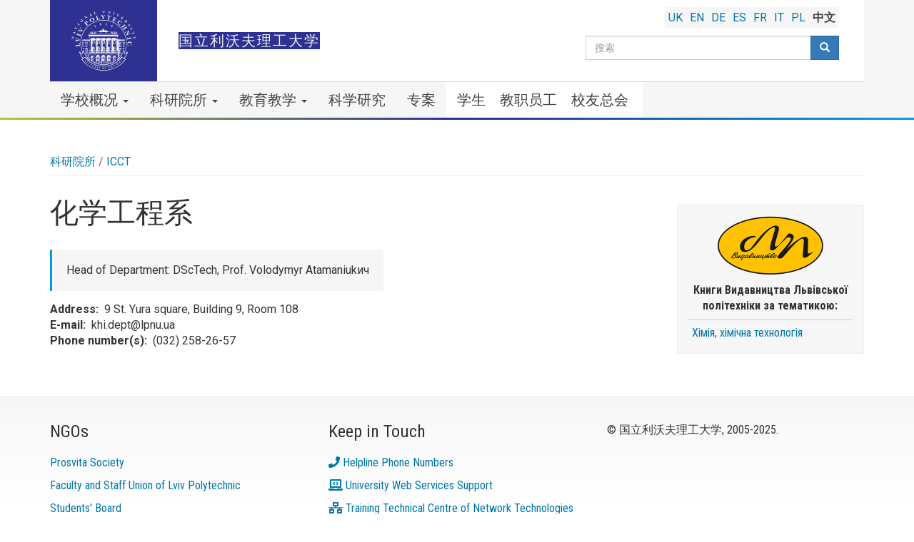

--- FILE ---
content_type: text/html; charset=UTF-8
request_url: https://lpnu.ua/zh/cebs-0
body_size: 21582
content:
<!DOCTYPE html>
<html  lang="zh-hans" dir="ltr" prefix="content: http://purl.org/rss/1.0/modules/content/  dc: http://purl.org/dc/terms/  foaf: http://xmlns.com/foaf/0.1/  og: http://ogp.me/ns#  rdfs: http://www.w3.org/2000/01/rdf-schema#  schema: http://schema.org/  sioc: http://rdfs.org/sioc/ns#  sioct: http://rdfs.org/sioc/types#  skos: http://www.w3.org/2004/02/skos/core#  xsd: http://www.w3.org/2001/XMLSchema# ">
  <head>
    <meta charset="utf-8" />
<script>(function(i,s,o,g,r,a,m){i["GoogleAnalyticsObject"]=r;i[r]=i[r]||function(){(i[r].q=i[r].q||[]).push(arguments)},i[r].l=1*new Date();a=s.createElement(o),m=s.getElementsByTagName(o)[0];a.async=1;a.src=g;m.parentNode.insertBefore(a,m)})(window,document,"script","https://www.google-analytics.com/analytics.js","ga");ga("create", "UA-24246145-1", {"cookieDomain":"auto"});ga("set", "anonymizeIp", true);ga("send", "pageview");</script>
<link rel="canonical" href="https://lpnu.ua/zh/cebs-0" />
<link rel="image_src" href="https://lpnu.ua/sites/default/files/default_images/Lviv-Polytechnic_default.jpg" />
<meta property="og:image:url" content="https://lpnu.ua/sites/default/files/default_images/Lviv-Polytechnic_default.jpg" />
<meta name="Generator" content="Drupal 8 (https://www.drupal.org)" />
<meta name="MobileOptimized" content="width" />
<meta name="HandheldFriendly" content="true" />
<meta name="viewport" content="width=device-width, initial-scale=1.0" />
<link rel="stylesheet" href="https://fonts.googleapis.com/css?family=Roboto:700,regular,italic|Roboto+Condensed:regular,700|Roboto+Slab:600&amp;subset=cyrillic,cyrillic-ext" media="all" />
<link rel="shortcut icon" href="/sites/default/files/favicon.ico" type="image/vnd.microsoft.icon" />
<link rel="alternate" hreflang="uk" href="https://lpnu.ua/hi" />
<link rel="alternate" hreflang="en" href="https://lpnu.ua/en/ce" />
<link rel="alternate" hreflang="de" href="https://lpnu.ua/de/chiw" />
<link rel="alternate" hreflang="es" href="https://lpnu.ua/es/iq" />
<link rel="alternate" hreflang="fr" href="https://lpnu.ua/fr/gch" />
<link rel="alternate" hreflang="it" href="https://lpnu.ua/it/ic" />
<link rel="alternate" hreflang="pl" href="https://lpnu.ua/pl/ic" />
<link rel="alternate" hreflang="zh-hans" href="https://lpnu.ua/zh/cebs-0" />

    <title>CEBS | 国立利沃夫理工大学</title>
    <link rel="stylesheet" media="all" href="/sites/default/files/css/css_y_Az1sGGLnRixfgdblnpynIbBJcR7Ps9_cRMyASgJEE.css" />
<link rel="stylesheet" media="all" href="https://cdn.jsdelivr.net/npm/bootstrap@3.4.1/dist/css/bootstrap.min.css" integrity="sha256-bZLfwXAP04zRMK2BjiO8iu9pf4FbLqX6zitd+tIvLhE=" crossorigin="anonymous" />
<link rel="stylesheet" media="all" href="https://cdn.jsdelivr.net/npm/@unicorn-fail/drupal-bootstrap-styles@0.0.2/dist/3.4.0/8.x-3.x/drupal-bootstrap.min.css" integrity="sha512-tGFFYdzcicBwsd5EPO92iUIytu9UkQR3tLMbORL9sfi/WswiHkA1O3ri9yHW+5dXk18Rd+pluMeDBrPKSwNCvw==" crossorigin="anonymous" />
<link rel="stylesheet" media="all" href="/sites/default/files/css/css_YnWJjM2kjE6lfTVKn4Bg00kWS6GT3W5SA7iTcgSQhsw.css" />

    
<!--[if lte IE 8]>
<script src="/sites/default/files/js/js_VtafjXmRvoUgAzqzYTA3Wrjkx9wcWhjP0G4ZnnqRamA.js"></script>
<![endif]-->
<script src="https://use.fontawesome.com/releases/v5.13.1/js/all.js" defer crossorigin="anonymous"></script>
<script src="https://use.fontawesome.com/releases/v5.13.1/js/v4-shims.js" defer crossorigin="anonymous"></script>

	
	<link rel="apple-touch-icon" sizes="180x180" href="/apple-touch-icon.png">
	<link rel="icon" type="image/png" sizes="32x32" href="/favicon-32x32.png">
	<link rel="icon" type="image/png" sizes="16x16" href="/favicon-16x16.png">
	
  </head>
  <body class="fontyourface path-group navbar-is-static-top has-glyphicons lang-zh-hans">
    <a href="#main-content" class="visually-hidden focusable skip-link">
      跳转到主要内容
    </a>
    
      <div class="dialog-off-canvas-main-canvas" data-off-canvas-main-canvas>
              <header class="navbar navbar-default navbar-static-top" id="navbar" role="banner">
              <div class="container">
            <div class="navbar-header">
          <div class="region region-navigation">
    
    
  <a class="logo navbar-btn pull-left" href="/zh" alt="Logo of Lviv Polytechnic National University" rel="home">
  <svg xmlns="http://www.w3.org/2000/svg" viewBox="0 0 303.27 283.46" fill="#312783" aria-labelledby="LPNU_logo_EN_desc" role="img"><desc id = "LPNU_logo_EN_desc"> The official logo of Lviv Polytechnic is a stylized image of the university main building facade, decorated with a curved ribbon with Latin inscription “Litteris et Artibvs” meaning “For Science and Art”. At the logo’s top is the year of the university’s founding — 1816. </desc><g fill="currentColor"><path d="M3.06 130.72l5.36.94c1.4.25 2.4.3 2.7-1.15l.62.1c0 .2-.1.44-.13.65s-.15.67-.2 1l-.13.76-.13.9c-.04.3 0 .38-.08.58l-.63-.1c.22-1.44-1-1.72-1.63-1.83l-6.8-1.2a2 2 0 0 0-1.38 1.49l-.62-.1.35-1.7.26-1.78 8.7-5.28-4.62-.8c-.64-.1-2.2-.42-2.52.93l-.07.28-.62-.1.4-1.9.3-2 .62.1v.22c-.1 1 .5 1.4 1.6 1.6l8.78 1.55-.14.82zm11.24-23.5a4 4 0 0 0 1.19.88c.7.25.93-.13 1.22-.63l.2-.36.6.2-.84 2.2a16.09 16.09 0 0 0-.53 1.64l-.6-.22c.22-1.36-.54-2-1.5-2.85l-6.7-6.1.27-.77 9.73-.38c1 0 1.76 0 2.24-1.2l.6.2-.7 1.84-.36 1-.3.88-.54 1.65-.6-.22.1-.42c.08-.36.26-.93-.3-1.13a4 4 0 0 0-1.68-.1h-.54l-1.26 3.6zm.08-3.8l-4.24.1 3.2 2.84zm2.92-16.67l-2.75-1.63 1.83-3.28L17.94 79l1.74-3.33 2.87 1.4-.33.6-.35-.12c-1.13-.36-2.18 0-3.1 1.65-.28.52-.1.55.3.77l6.56 3.54c.84.45 1.24.7 2-.47l.2-.3.56.3-.56 1-.6 1.06-.63 1.18-.55 1.1-.53 1-.56-.3.15-.34c.54-1.28.12-1.5-.72-1.94l-6.56-3.54c-.4-.22-.54-.35-.8.17-.9 1.7-.6 2.75.32 3.5l.3.23zm9.96-22.7l.7-.9.75-1 .8-1.07.7-1 .67-.93.5.38-.2.3c-.72 1.2-.33 1.46.43 2l5.42 4c.76.57 1.13.86 2.06-.17l.25-.27.5.38-.7.9-1.55 2.07-.7 1-.68.93-.5-.38.2-.3c.72-1.2.33-1.46-.43-2l-5.42-4c-.77-.57-1.13-.86-2.06.17l-.25.27zM52.5 52a5.94 5.94 0 0 1-8.5.23c-2.4-2.44-2-6.08.52-8.6 2.84-2.8 6.45-2.46 8.63-.24 2.53 2.54 1.7 6.25-.65 8.6zM45 44.2c-.77.76-2 2.74 1 5.84s5.14 2.13 6 1.3c1.26-1.24 1.7-3.15-1.1-6-3.07-3.16-5.08-1.94-5.9-1.14zm19-13.36l3.07 4.5c.8 1.17 1.45 1.92 2.7 1.13l.36.53-.56.36-.86.55-.63.43-.74.54-.47.34-.36-.52c1.18-.85.54-1.9.17-2.45l-3.9-5.7a2 2 0 0 0-2 0l-.36-.52 1.47-.94 1.46-1.06 9.88 2.55-2.65-3.88c-.37-.54-1.23-1.87-2.43-1.16l-.24.15-.36-.53 1.64-1.06 1.64-1.18.36.52-.17.14c-.78.63-.65 1.33 0 2.26l5 7.37-.7.47zm24.73-8.32a3.94 3.94 0 0 0 .2 1.47c.3.7.74.58 1.3.43l.4-.1.27.58-2.16.93a16.84 16.84 0 0 0-1.54.76l-.3-.6c1.13-.8 1-1.76 1-3.07l-.3-9.06.74-.34 7.06 6.7c.7.66 1.25 1.25 2.43.76l.27.58-1.8.78-1 .44-.85.4-1.56.77-.26-.58.37-.23c.3-.2.85-.47.6-1a4 4 0 0 0-1.1-1.28l-.4-.37-3.4 1.56zm2.78-2.6l-3-3 .2 4.27zm26.42-8.04l.75 3.15-7.56 2-2.27.68-.17-.6.32-.1c1.3-.5 1.16-.94.9-1.86l-1.8-6.5c-.25-.9-.36-1.37-1.74-1.13l-.36.07-.14-.58 1.12-.3 1.18-.3 1.28-.42 1.17-.36 1.1-.33.17.6-.35.13c-1.3.5-1.16.95-.9 1.86l1.5 5.44c.6 2.1 1.15 2.28 2.72 1.85s2.5-1 2.36-3.17zM145.85 0h6.08v.66h-.37c-1.4.13-1.37.6-1.38 1.55V7c0 2.9 1.54 3.26 2.8 3.27 3.27 0 3.38-2.6 3.4-3.63V3.32c0-1.7-.17-2.62-1.72-2.65V0l2.12.06h2.12V.7c-1.55 0-1.74.95-1.75 2.63V6.7c0 4.54-3.5 4.7-4.66 4.7-4.7 0-4.92-2.9-4.9-4.38v-4.8c0-1 0-1.42-1.36-1.56h-.37zm29.25 4.46l-1 5.36c-.26 1.4-.32 2.4 1.13 2.7l-.12.62-.65-.14-1-.22-.76-.14-.9-.13-.58-.1.12-.62c1.43.23 1.72-1 1.84-1.6l1.25-6.8A2 2 0 0 0 173 2l.1-.62 1.7.36 1.78.28 5.24 8.76.85-4.62c.12-.64.44-2.2-.9-2.53l-.27-.07.1-.62 1.9.4 2 .32-.1.62h-.22c-1-.1-1.4.5-1.6 1.6l-1.6 8.76-.82-.15zM199 7.53l1.08.4 1.14.43 1.26.44 1.16.37 1.1.36-.2.6-.32-.12c-1.35-.33-1.5.12-1.8 1l-2.22 6.36c-.3.9-.48 1.33.78 1.92l.34.15-.2.6-1.08-.4-1.14-.43-1.26-.44-1.16-.37-1.1-.36.2-.6.36.1c1.35.33 1.5-.12 1.8-1l2.22-6.36c.3-.9.48-1.33-.78-1.92l-.34-.15zm17.52 19.63l1-9.82c.12-1.13.1-1.7-.93-2.26l.3-.56 1.93 1.06 1 .5 2.28 1.13-.3.56-.33-.17c-.9-.47-1.16-.08-1.3.17a3.07 3.07 0 0 0-.25 1.13l-.73 6 4.1-3.55a4.83 4.83 0 0 0 1-1.21c.36-.7-.1-1.06-.52-1.3l-.3-.17.3-.56 1.5.84.8.4.88.42.6.3-.3.56-.14-.06c-1-.4-1.25-.24-2.76 1l-7.1 5.93zm22.62 6.6l.34.25a1.76 1.76 0 0 0 2.64-.37l.52.4-1.4 1.78-1.25 1.84-.52-.4a1.76 1.76 0 0 0-.42-2.64l-.34-.25-1.3 1.77c-1.23 1.67-.93 2.3.23 3.15a2.64 2.64 0 0 0 3.87-.22l.52.4a15.1 15.1 0 0 0-1.41 1.73l-.62.8-6.07-4.56c-.7-.52-.06 0-1.94-1.37l.38-.5.32.2c1.2.72 1.46.33 2-.43l4-5.43c.57-.76.86-1.13-.18-2.06l-.27-.25.38-.5 1.88 1.45 5.56 4.06-1.65 2.46-.58-.43c1-1.8-.4-3-1.3-3.63l-.3-.22c-.62-.46-.64-.4-1.12.25zm18.33 8.67l1.92 2.05 2 1.95c1.5 1.5 2.46 2.8 1.88 4.36a2.5 2.5 0 0 1-.62.95 2.83 2.83 0 0 1-3.86 0 23.85 23.85 0 0 1-.46 3.68c-.26 1.4-.47 2.13.07 3l-.46.44-1.23-1.34-1.12-1.08.54-2.7c.68-3.35.42-3.55.12-3.86l-.14-.14-2 2c-.68.66-1 1-.16 2.06l.23.3-.44.43-.8-.84-.82-.9-.93-1-.87-.85-.8-.82.46-.44.28.24c1.06.9 1.4.57 2.07-.1l4.85-4.7c.68-.66 1-1 .16-2.07l-.23-.3zm-.4 7.33c.66.68 1.82 1.68 3.38.17s.75-2.52 0-3.38l-.16-.17c-.12-.12-.33-.27-.63 0l-3 2.9zM275.8 68.9a2.84 2.84 0 0 0 .45-3.6 1.51 1.51 0 0 0-2.1-.58c-1.24.87-.36 2.54-.16 4.42a3.57 3.57 0 0 1-1.31 3.68c-1.67 1.17-3.83.7-5.22-1.27a4.1 4.1 0 0 1-.74-3.06l-.9.35-.43-.6 1.55-1.07 1.33-1 .43.6c-.85 1-1.68 2.78-.67 4.23a1.8 1.8 0 0 0 2.58.53c1-.68.76-1.72.47-3.25-.3-1.76-.66-3.44 1.06-4.65 1.37-1 3.28-.88 4.72 1.17a3.73 3.73 0 0 1 .73 2.47l.67-.2.4.6-2.44 1.84zm10.45 11.45l.5 1 .53 1.1.6 1.2.6 1.07.54 1-.56.3-.2-.3c-.75-1.17-1.16-.94-2-.5l-6 3.08c-.85.44-1.27.63-.76 1.93l.14.34-.56.3-.5-1-.53-1.1-.6-1.2-.6-1.07-.54-1 .56-.3.2.3c.75 1.17 1.16.94 2 .5l6-3.08c.85-.43 1.27-.63.76-1.93l-.14-.34z"/><path d="M291.53 99.37l3.06-.9 1.16 3.57 1 3.07 1.26 3.54-3 1.15-.22-.65.33-.18c1-.58 1.5-1.57.9-3.4-.2-.55-.33-.45-.77-.3l-7.05 2.4c-.9.3-1.35.44-1 1.8l.08.36-.6.2-.35-1.1-.36-1.17-.43-1.26-.42-1.14-.4-1.1.6-.2.15.34c.57 1.27 1 1.1 1.9.8l7.05-2.4c.44-.15.62-.16.43-.7-.62-1.82-1.6-2.3-2.77-2.14l-.37.05zm9.84 22.25c0 .38.15 1.2.3 2.13l.16.92.45 2.35-.63.1-.1-.36c-.1-.37-.24-.9-.78-.8a2.27 2.27 0 0 0-1 .58l-3 2.47.2.08c3.25 1.36 4.17 1.5 4.55 1.42s.72-.45.5-1.37l.63-.1c0 .2.15 1.08.23 1.57l.1.6c0 .18.08.45.3 1.5l-.63.1c-.4-1.37-2.16-1.36-6.62-3.2l-2.32.4c-.94.16-1.4.22-1.3 1.6v.37l-.62.1-.18-1.14-.17-1.2-.23-1.32-.24-1.2-.2-1.13.63-.1.1.36c.36 1.34.82 1.25 1.76 1.1l2-.34 4.58-3.73a1.82 1.82 0 0 0 .9-1.65zM32.8 152.15l5.5-.18.82 13.3c.1 1.53.06.08.36 4l-1.08.07-.1-.62c-.4-2.34-1.18-2.25-2.8-2.14l-11.44.78c-1.6.1-2.4.13-2.47 2.5v.63l-1.08.07c0-.65-.1-1.3-.1-2l-.08-2.07-.15-2.27c0-.68-.12-1.4-.2-2.06l-.16-2 1.08-.07.1.62c.4 2.34 1.18 2.25 2.8 2.14l9.57-.65c3.7-.25 4.2-1.14 4-3.9-.17-2.52-.82-4.53-4.47-5zm6.9-12.52l-16.23 4.22c-1.86.48-2.77.86-3 2.83l-1.07-.13.54-3.7.23-1.86.45-4.3 1.07.13-.08.62c-.2 1.72.57 1.9 1 2a5.17 5.17 0 0 0 1.95-.27l10-2.4-8.1-4.44a8.26 8.26 0 0 0-2.55-.92c-1.32-.16-1.64.77-1.77 1.6l-.1.56-1.06-.17.44-2.9.2-1.5.15-1.64c0-.37.06-.74.1-1.1l1.07.13v.26c0 1.83.36 2.13 3.28 3.78l13.66 7.8zM24.64 116.3l.64-1.85.7-1.95.7-2.16.6-2 .6-1.87 1 .34-.14.6c-.52 2.3.24 2.53 1.77 3l10.9 3.6c1.54.5 2.28.8 3.24-1.38l.25-.58 1 .34-.64 1.85-.7 1.95-.7 2.16-.6 2-.6 1.87-1-.34.14-.6c.52-2.3-.24-2.53-1.78-3l-10.9-3.6c-1.54-.5-2.28-.78-3.24 1.38l-.25.57zm28.5-18.22l-16.62-2.3c-1.9-.26-2.9-.26-3.9 1.45l-.94-.53 1.92-3.22.92-1.63 2.06-3.8.94.53-.3.54c-.85 1.5-.2 2 .2 2.2a5.16 5.16 0 0 0 1.91.49l10.15 1.6-5.78-7.2a8.22 8.22 0 0 0-2-1.82c-1.16-.66-1.8.08-2.26.8l-.3.48-.94-.53 1.52-2.5.74-1.3 1.28-2.46.94.53-.1.24c-.72 1.68-.48 2.1 1.58 4.75l9.64 12.42zm21.3-32.85c.87 1 1.34 2 3.7.3l.5-.36.7.82-1.6 1.35-1.72 1.4-1.72 1.48-1.54 1.4-1.47 1.3-.7-.82.44-.45c1.64-1.7 1.1-2.3 0-3.52l-7.5-8.7c-1.06-1.23-1.55-1.85-3.5-.48l-.5.36-.7-.82 3.7-3.07L66.43 52c4.16-3.7 7.2-2.65 8.67-.94 1 1.14 3 4.47-2.6 9.27l-1.33 1.15zm-4.12-4.78a8.32 8.32 0 0 0 .68-.51c1.23-1.06 2.77-3.14.58-5.68-.74-.86-2.66-2.7-5.33-.4-.82.7-.85.88-.26 1.57zm30.57-8.23c-5 2.5-11.23 1.23-13.88-4s-.1-10.9 5.3-13.63c6.06-3 11.73-.62 14.1 4.1 2.75 5.43-.5 11-5.53 13.54zm-8.1-16.46c-1.65.83-4.68 3.4-1.36 10 3.42 6.8 7.2 6.13 9 5.22 2.7-1.35 4.4-4.2 1.35-10.27-3.38-6.7-7.26-5.82-9-4.95zm41.55-.5l1 5.42-13 2.82c-1.5.33-.07.07-3.92 1l-.23-1.05.6-.2c2.25-.74 2-1.5 1.7-3.08L118 28.94c-.35-1.58-.5-2.36-2.85-2.07l-.62.08-.24-1.05 1.92-.4 2-.4 2.22-.5 2-.5 1.9-.46.24 1.05-.6.2c-2.25.74-2 1.5-1.7 3.08l2.1 9.36c.8 3.63 1.76 4 4.45 3.37 2.47-.55 4.35-1.5 4.28-5.17zM139.77 21H145l4.06-.16v1.08l-.63.07c-.65.07-1.56.17-1.54 1.1a3.85 3.85 0 0 0 .71 1.83l3.4 5.7.2-.32c3.12-5.1 3.58-6.63 3.56-7.28s-.56-1.33-2.18-1.18v-1.08h3.7l2.6-.1v1.08c-2.4.33-2.84 3.3-7.1 10.3l.07 4c0 1.62 0 2.4 2.38 2.6h.62v1.08h-6.35c-.68 0-1.4.05-2.07.1a44.07 44.07 0 0 1-2 .06V38.8l.62-.07c2.35-.27 2.3-1.06 2.28-2.68l-.06-3.44-4.96-8.6a3.09 3.09 0 0 0-2.53-1.94zm28.67 6l1.33-5.26L176 23.1l5.4 1.12 6.27 1.22-.88 5.36-1.14-.24v-.63c0-2-1-3.57-4.2-4.24-1-.2-.95.1-1.1.87L177.78 39c-.33 1.58-.52 2.36 1.74 3.06l.6.18-.22 1.06-1.9-.43-2-.48-2.22-.46-2-.37-1.93-.37.16-1.1.62.07c2.35.26 2.5-.53 2.82-2.1l2.56-12.4c.16-.78.3-1-.67-1.24-3.2-.67-4.77.34-5.54 2.2l-.24.6zm33.82 13.2l.64.3a3 3 0 0 0 4.28-1.49l1 .46-1.68 3.44-1.5 3.48-1-.46a3 3 0 0 0-1.6-4.24l-.64-.3-1.57 3.4c-1.48 3.2-.75 4.13 1.47 5.15 1.37.63 4.42 1.67 6.35-1.7l1 .46a25.19 25.19 0 0 0-1.74 3.36l-.7 1.62-11.67-5.48c-1.34-.62-.1 0-3.7-1.6l.45-1 .6.2c2.23.78 2.54 0 3.22-1.42L200.25 34c.68-1.47 1-2.18-1-3.37l-.54-.3.45-1 3.62 1.77 10.65 4.83-1.9 4.66-1.1-.5c1.12-3.36-1.67-4.77-3.42-5.58l-.57-.26c-1.18-.55-1.2-.46-1.78.8zm28 26.12l-2 2.7-1-.77.56-1.65a9 9 0 0 1-6.1-2.06c-4.6-3.58-5.56-9.12-1.93-13.78a9.81 9.81 0 0 1 14.2-1.58 8.6 8.6 0 0 1 3.2 4.76l1.35-1 1 .77-3.55 4.9-1-.8a6.84 6.84 0 0 0 .66-2.69 5 5 0 0 0-2-4.44c-2.44-1.9-6.26-1.4-9.9 3.27-4.22 5.42-1.87 8.77-.07 10.16 2.7 2.1 5.78.76 7.6-1l1 .77zM249.14 63l1.18 1.57 1.22 1.67 1.4 1.8 1.3 1.6 1.22 1.53-.85.66-.43-.46c-1.62-1.73-2.23-1.22-3.5-.23l-3.84 3 5.17 6.72 3.84-3c1.28-1 1.93-1.45.66-3.46l-.34-.53.85-.66 1.18 1.57 1.26 1.7 1.4 1.8 1.3 1.6 1.22 1.53-.85.66-.43-.46c-1.62-1.73-2.23-1.22-3.5-.23l-9.08 7c-1.28 1-1.93 1.45-.66 3.46l.34.53-.85.66-1.18-1.57-1.22-1.67-1.4-1.82-1.3-1.6-1.22-1.53.85-.66.43.46c1.62 1.73 2.23 1.22 3.5.23l4.1-3.18-5.2-6.7-4.1 3.18c-1.28 1-1.93 1.45-.66 3.46l.34.53-.85.66-1.18-1.57-1.22-1.67-1.4-1.8-1.3-1.6-1.22-1.53.85-.66.43.46c1.62 1.73 2.23 1.22 3.5.23l9.08-7c1.28-1 1.93-1.45.66-3.46l-.34-.53zm17.93 35.1l-8.55 3.54c-2.23.92-3.7 1.75-2.8 4.12l-1 .4-.4-1.06-.6-1.62-.5-1.2-.65-1.42c-.22-.42-.28-.6-.4-.9l1-.4c1 2.26 3 1.56 4 1.14L268 96.2a3.37 3.37 0 0 0 .62-3.39l1-.4 1.05 2.76 1.25 2.8-7.66 15.56 7.37-3.05c1-.42 3.54-1.4 2.76-3.64l-.16-.46 1-.4 1.2 3.1 1.4 3.14-1 .4-.17-.33c-.78-1.52-2-1.54-3.75-.8l-14 5.8-.54-1.3zm13.6 25.9l.32 1.93.3 2 .4 2.24.43 2 .38 1.92-1.06.2-.17-.6c-.64-2.28-1.42-2.1-3-1.82L267 134c-1.6.3-2.38.4-2.18 2.76l.06.62-1.06.2-.32-1.93-.3-2-.4-2.23-.43-2-.38-1.92 1.06-.2.17.6c.64 2.28 1.42 2.1 3 1.82l11.3-2.06c1.6-.3 2.38-.4 2.18-2.76l-.06-.62z"/><path d="M268.08 163.93h-3.38v-1.25l1.66-.54a9 9 0 0 1-2-6.11c.1-5.82 4-9.93 9.86-9.82a9.81 9.81 0 0 1 9.78 10.36 8.59 8.59 0 0 1-1.89 5.42l1.64.46v1.25l-6.05.15v-1.28a6.81 6.81 0 0 0 2.55-1.09 5 5 0 0 0 2.35-4.28c.06-3.1-2.65-5.84-8.56-5.95-6.87-.12-8.14 3.78-8.18 6-.06 3.4 2.86 5.08 5.33 5.5V164zm-16.68 33.9l-1-3.42-2.87-9.33-1.34 3.56a101.22 101.22 0 0 1-30 42.14l-1 .83.56.68 4.28 5.17a108.32 108.32 0 0 1-136.46 0l1.05-1.27 3.24-3.9.57-.68-1-.83a101.34 101.34 0 0 1-29.84-41.66l-1.35-3.54-2.83 9.3-1 3.42-1 3.33L35.68 193l1.24 3.3a122.6 122.6 0 0 0 16.35 30l-6 4.58.78 1a130 130 0 0 0 207.45.06l.8-1-6-4.58a122.66 122.66 0 0 0 16.38-30l1.26-3.35-15.28 8.67zm-99.64 83a126.72 126.72 0 0 1-100.89-49.55l13.25-10.05A113.22 113.22 0 0 0 77.82 236a110.86 110.86 0 0 0 147.9 0 113.44 113.44 0 0 0 13.65-14.66l6.4 4.84 1.28 1 5.6 4.23a126.75 126.75 0 0 1-100.86 49.46zm-67.4-48.44l-2.8 3.38a109.91 109.91 0 0 1-10-9.76l4.65 2.58a81.84 81.84 0 0 0 8 3.62l.28.1zm134.78-.07l.32-.12 7.93-3.6 4.64-2.58a109.23 109.23 0 0 1-10 9.75l-1-1.27-1.74-2.1zM54 201.78l1-3.3 1.52-5A104.06 104.06 0 0 0 80 227.6l-1.88-.92a80.58 80.58 0 0 1-7.85-4.53 54.28 54.28 0 0 1-4.88-3.55l-.74-1-.62.47-8.68 6.57a120 120 0 0 1-14.68-26l12.2 6.77zm193.3 22.3l-8.43-6.4-.7.92a54 54 0 0 1-4.88 3.55 80.19 80.19 0 0 1-7.83 4.51l-1.9.93A103.81 103.81 0 0 0 247.22 193l1.53 5 1 3.33 1.27 4.13 11.8-6.7a120 120 0 0 1-14.68 25.92zM70.53 234.76l-1.3-1.24-1.28-1.35a.61.61 0 0 0-.31.27 6.68 6.68 0 0 1 .44.59c.18.3.1.45-.2.76L66 235.7l-2.36 2.26a.5.5 0 0 1-.65.11 6.89 6.89 0 0 1-.69-.5c-.07 0-.3.2-.3.3l1.42 1.37L66 241.9c.33.33.5.38.6.34a9.65 9.65 0 0 0 2.16-1.11.57.57 0 0 0-.18-.41 9.2 9.2 0 0 1-1.7.48.86.86 0 0 1-.89-.19 10.59 10.59 0 0 1-1.34-1.45.49.49 0 0 1 .1-.46l2.33-2.38 1.92-1.85c.27-.24.36-.3.64-.17a6.62 6.62 0 0 1 .55.41c.12-.1.34-.27.33-.34zm7.87 7.17l-1.42-1.16-1.38-1.23a.59.59 0 0 0-.28.31 3.61 3.61 0 0 1 .5.6c.15.23.07.4-.12.66-.37.5-.86 1.08-1.67 2l-2.17 2.5c-.3.3-.45.36-.78.18l-.56-.34c-.08 0-.3.23-.27.3l1.52 1.25 1.4 1.24a.77.77 0 0 0 .3-.29l-.5-.62c-.24-.32-.1-.54.1-.8l2-2.36 1.76-2c.34-.34.42-.4.7-.28a4.71 4.71 0 0 1 .59.37.64.64 0 0 0 .27-.33zm8.22 6.27l-3.93-2.82a3.28 3.28 0 0 1-.82-.82c0-.05-.13-.06-.14 0l-1.53 1.67c0 .08.25.35.3.36a7.07 7.07 0 0 1 1.11-.68.63.63 0 0 1 .73 0c.34.22 1 .72 1.23.9v.12l-3.53 4.86c-.37.47-.56.6-.93.43a5.52 5.52 0 0 1-.8-.41c-.1 0-.26.24-.25.34l1.78 1.22 1.65 1.23c.1 0 .3-.23.3-.3a6.55 6.55 0 0 1-.65-.64c-.2-.24-.13-.47.07-.8l3.58-5.06a.11.11 0 0 1 .11-.05l1.35 1a.57.57 0 0 1 .19.63 4.7 4.7 0 0 1-.51 1.1.73.73 0 0 0 .38.26A19.39 19.39 0 0 1 87.9 249a.15.15 0 0 0 0-.14 3.54 3.54 0 0 1-1.27-.65zm11.18 6.6a3.57 3.57 0 0 1-1.3-.52l-4.2-2.42a3.23 3.23 0 0 1-.9-.74.12.12 0 0 0-.15 0l-1.35 1.8c0 .1.28.33.34.34a7.08 7.08 0 0 1 1-.79.62.62 0 0 1 .73-.06 15.05 15.05 0 0 1 1.32.76v.12l-3 5.2c-.32.5-.5.66-.9.52a5.28 5.28 0 0 1-.83-.33c-.1 0-.23.27-.2.36l1.9 1 1.76 1.07c.1 0 .27-.27.25-.34a6.74 6.74 0 0 1-.71-.58c-.2-.22-.17-.45 0-.8l3.07-5.4a.1.1 0 0 1 .1-.06l1.44.83a.57.57 0 0 1 .25.6 4.9 4.9 0 0 1-.39 1.14.76.76 0 0 0 .4.22 19.82 19.82 0 0 1 1.41-1.82.16.16 0 0 0-.04-.11zm7.65 3.85l-2.45-1.08-1.7-.82c-.08 0-.22.28-.18.36a6.68 6.68 0 0 1 .58.39c.23.2.24.33.1.73s-.58 1.35-1 2.36l-1.35 2.93c-.22.43-.38.5-.66.44a7.73 7.73 0 0 1-1-.27 1 1 0 0 0-.17.38l2.08.9 3.27 1.53c.57.26.66.2.78.1a10.15 10.15 0 0 0 1.31-1.47.85.85 0 0 0-.32-.33 5.78 5.78 0 0 1-1.13.82c-.37.18-.56.2-1.1 0a12.59 12.59 0 0 1-1.63-.84.46.46 0 0 1-.07-.55l1-2.3s.1-.1.12-.08l1.67.78a.52.52 0 0 1 .26.55c0 .16 0 .2-.12.54a.8.8 0 0 0 .45.18l.5-1.16c.18-.4.45-.87.6-1.13a.79.79 0 0 0-.43-.23l-.3.4c-.08.1-.34.3-.62.2l-1.7-.74a.1.1 0 0 1 0-.13l1.1-2.47c0-.06.16-.18.25-.16a28.97 28.97 0 0 1 1.77.81.6.6 0 0 1 .37.64 3 3 0 0 1-.18.89.86.86 0 0 0 .44.17 11.76 11.76 0 0 1 1-1.65.07.07 0 0 0 0-.09 14.2 14.2 0 0 1-1.53-.6zM116.7 265c.37-1.1-.16-2.23-1.7-2.75l-2.23-.72-1.6-.6c-.08 0-.18.3-.18.4a6.49 6.49 0 0 1 .64.33c.25.16.3.35.2.72l-.9 2.76-1 2.8c-.15.35-.32.56-.63.52l-.64-.1c-.08 0-.16.33-.13.4l1.74.55 1.77.64c.08 0 .2-.34.16-.4l-.66-.36c-.2-.13-.3-.33-.17-.72l.73-2.22s0-.06.07 0 .5.15.62.2a.48.48 0 0 1 .27.32l.8 3a2 2 0 0 0 .44.74 6.55 6.55 0 0 0 2.2 1c.07 0 .23-.32.2-.38a1.76 1.76 0 0 1-1.11-1.06 19.39 19.39 0 0 1-1.1-3.44v-.08a2.26 2.26 0 0 0 2.21-1.54zm-2.76 1a4.3 4.3 0 0 1-1.55-.39v-.1l1-3a.33.33 0 0 1 .15-.16 1.84 1.84 0 0 1 .41.08 1.72 1.72 0 0 1 1.15 2.43c-.26.85-.72 1.14-1.16 1.14zm8.36-1.52a.51.51 0 0 0-.11.39 3.94 3.94 0 0 1 .72.31c.23.14.25.34.2.64-.1.6-.28 1.35-.58 2.55l-.82 3.2c-.13.4-.24.52-.62.5h-.65a.49.49 0 0 0-.1.4l1.92.43 1.8.48a.79.79 0 0 0 .14-.39l-.7-.33c-.36-.18-.33-.44-.27-.76l.7-3 .66-2.6c.14-.47.2-.56.5-.57a4.28 4.28 0 0 1 .69.06.6.6 0 0 0 .1-.4l-1.8-.4-1.78-.54zm7.64 3.92c-.2 1.28.57 2 1.62 2.9s1.42 1.38 1.3 2.12a1.18 1.18 0 0 1-1.45 1 2.2 2.2 0 0 1-1.2-.55 3.06 3.06 0 0 1-.76-1.88.59.59 0 0 0-.45.07 9.24 9.24 0 0 0 .08 2.09 4.61 4.61 0 0 0 1.89.73c2 .3 3.2-.66 3.4-2a2.31 2.31 0 0 0-1-2.26l-1.4-1.16a1.56 1.56 0 0 1-.64-1.51 1.21 1.21 0 0 1 1.44-1 1.73 1.73 0 0 1 1 .44c.28.25.36.66.34 1.47a.64.64 0 0 0 .42 0 17.91 17.91 0 0 1 .52-1.85 15.62 15.62 0 0 0-2.06-.54c-1.5-.18-2.84.45-3.07 1.92zm22.06 7.08c-.27.32-.44.4-1 .4a12.66 12.66 0 0 1-1.83-.13.46.46 0 0 1-.28-.47v-2.52s0-.12.08-.12l1.84.06a.52.52 0 0 1 .45.4c0 .17 0 .2.1.55a.75.75 0 0 0 .49 0v-1.26c0-.42.07-1 .1-1.27a.78.78 0 0 0-.48 0c0 .18-.1.37-.12.5-.1.28-.2.4-.5.42H149s-.07-.06-.07-.1v-2.7c0-.06.07-.23.17-.25s1.64 0 1.94 0a.58.58 0 0 1 .59.44 3 3 0 0 1 .19.9.83.83 0 0 0 .47 0 11.57 11.57 0 0 1 .25-1.9v-.07a14.45 14.45 0 0 1-1.6 0h-2.65c-.7 0-1.46-.08-1.88-.1a.46.46 0 0 0 0 .41 6.6 6.6 0 0 1 .69.13c.3.1.35.2.38.64s0 1.47 0 2.58l-.1 3.23c-.1.5-.15.6-.43.66a7.34 7.34 0 0 1-1 .14 1 1 0 0 0 0 .42h2.27l3.62.12c.63 0 .7-.06.76-.2a10.45 10.45 0 0 0 .63-1.87.94.94 0 0 0-.44-.17 5.46 5.46 0 0 1-.79 1.14zm12.32-7.93a3.48 3.48 0 0 1-1.37.3l-4.82.36a3.36 3.36 0 0 1-1.16-.1c-.06 0-.14 0-.13.06l-.1 2.25c0 .08.42.12.47.1a7.52 7.52 0 0 1 .41-1.23.62.62 0 0 1 .57-.46c.4-.06 1.27-.12 1.5-.1 0 0 .07.06.07.1l.4 6c0 .6 0 .82-.44.93a5.86 5.86 0 0 1-.87.19.45.45 0 0 0 0 .42c.4 0 1.06-.12 2.15-.2l2.06-.1c.07 0 .07-.37 0-.42a7.24 7.24 0 0 1-.91-.08c-.3-.06-.4-.28-.45-.64l-.5-6.18a.11.11 0 0 1 .05-.11c.26 0 1.14-.1 1.65-.12a.57.57 0 0 1 .55.36 5 5 0 0 1 .31 1.17.76.76 0 0 0 .46 0 20.62 20.62 0 0 1 .14-2.3.19.19 0 0 0-.06-.16zm18.76 3.25l-3.42-5.16-.37-.66-.53.15a3.53 3.53 0 0 1-.56.1 4.51 4.51 0 0 1 0 .89l-.78 6.12c-.15 1-.3 1.14-1.2 1.48a.61.61 0 0 0 .1.4l1.4-.38 1.66-.35a.55.55 0 0 0-.06-.42h-.66c-.38 0-.43-.15-.48-.35a10.73 10.73 0 0 1 .15-2c0-.06.06-.15.1-.16l1.06-.27 1.1-.27s.1 0 .14.06c.34.48.93 1.4 1.18 1.86a.24.24 0 0 1-.06.34 4.87 4.87 0 0 1-.62.31c0 .06 0 .35.1.4l1.8-.48 1.74-.37a.6.6 0 0 0-.07-.41c-1 .1-1.1.03-1.74-.84zm-2.87-1.47l-.86.22-.9.2c-.14.02-.06 0-.06-.08l.26-2.83h.07l1.53 2.4c0 .02-.01.07-.04.08zm15-1.8a19.23 19.23 0 0 1-3-2v-.08a2.25 2.25 0 0 0 .78-2.48c-.4-1.1-1.5-1.66-3-1.13l-2.2.82-1.6.52c-.06 0 0 .34.1.4a5.57 5.57 0 0 1 .71-.14c.3 0 .45.1.6.45l1 2.73 1 2.8c.16.35.1.63-.17.8l-.57.3c0 .07.07.36.14.4l1.7-.64 1.8-.58c.05-.06-.06-.4-.1-.4l-.74.12c-.24.03-.43-.08-.58-.46l-.8-2.2v-.08a4.77 4.77 0 0 1 .61-.22.49.49 0 0 1 .41.08l2.46 1.87a1.91 1.91 0 0 0 .8.31 6.51 6.51 0 0 0 2.35-.56s0-.4-.06-.43a1.75 1.75 0 0 1-1.62-.2zm-3.77-2.1a4.37 4.37 0 0 1-1.46.65s-.07 0-.1-.06l-1-3a.33.33 0 0 1 0-.22 1.57 1.57 0 0 1 .37-.19 1.72 1.72 0 0 1 2.4 1.21 1.43 1.43 0 0 1-.22 1.6zm12.57-1.16c-.3 0-.47-.12-.64-.45l-2.63-5.62a.12.12 0 0 1 0-.12l1.5-.7a.57.57 0 0 1 .64.15 4.77 4.77 0 0 1 .7 1 .75.75 0 0 0 .41-.2 20.79 20.79 0 0 1-.67-2.2.15.15 0 0 0-.13 0 3.58 3.58 0 0 1-1.18.75l-4.4 2a3.29 3.29 0 0 1-1.12.31c-.06 0-.12.08-.1.1l.7 2.14c.06.07.43 0 .47-.08a7.17 7.17 0 0 1 0-1.3.63.63 0 0 1 .37-.63c.36-.2 1.15-.56 1.38-.63 0 0 .1 0 .1.07l2.48 5.47c.23.56.25.78-.1 1a5.11 5.11 0 0 1-.75.49.44.44 0 0 0 .18.38l1.94-.94 1.88-.82c.06-.07-.06-.38-.12-.4a6.87 6.87 0 0 1-.93.22zm9.33-4.86c-.38.12-.54-.1-.72-.37l-1.54-2.67-1.3-2.35c-.22-.45-.24-.52 0-.76a4.47 4.47 0 0 1 .54-.43.61.61 0 0 0-.21-.36l-1.56.93-1.63.87a.56.56 0 0 0 .19.38 3.74 3.74 0 0 1 .74-.27c.27-.06.4.08.57.33.35.5.72 1.18 1.33 2.25l1.6 2.9c.18.38.2.54-.1.8a6.37 6.37 0 0 1-.51.41.49.49 0 0 0 .21.36l1.7-1 1.64-.88a.8.8 0 0 0-.16-.38l-.78.26z"/><path d="M219.8 250.47s-.05 0 0-.06a1.84 1.84 0 0 0 .19-2.17c-.87-1.28-2.2-.73-3.1-.13l-1.83 1.3-1.44.93a.72.72 0 0 0 .23.35 2.86 2.86 0 0 1 .68-.31c.22-.08.38 0 .6.26.37.48.82 1.18 1.68 2.44l1.64 2.45c.2.34.22.55 0 .73a4.31 4.31 0 0 1-.63.61.57.57 0 0 0 .23.34l2.8-1.85a5.6 5.6 0 0 0 1.58-1.52 2.39 2.39 0 0 0 .08-2.8 2.1 2.1 0 0 0-2.73-.56zm-2.12 1.23l-1.5-2.23v-.2a1.93 1.93 0 0 1 .3-.26 1.57 1.57 0 0 1 2.46.36 1.29 1.29 0 0 1 .2 1.28 2.51 2.51 0 0 1-.75.68l-.63.4a.08.08 0 0 1-.1 0zm3.45 2.9a1.79 1.79 0 0 1-.93.31.77.77 0 0 1-.47-.25c-.36-.46-1.15-1.65-1.66-2.4a.08.08 0 0 1 0-.1 5.31 5.31 0 0 1 .44-.31c1.16-.8 2.2-.66 2.9.34a1.56 1.56 0 0 1-.28 2.4zm7.8-13.65c-.2-.72-.3-1-.1-1.38a2.47 2.47 0 0 1 .38-.51c0-.1-.2-.33-.26-.32l-1.1 1-1.27 1a.66.66 0 0 0 .23.36 7.34 7.34 0 0 1 .69-.4c.34-.17.55 0 .7.43a70.85 70.85 0 0 1 1.7 5l-.06.06-5-2.8c-.17-.1-.24-.23-.15-.37a3.52 3.52 0 0 1 .42-.58c0-.07-.2-.33-.28-.3s-.77.7-1.4 1.22L222 244.5s.15.3.24.34a2.85 2.85 0 0 1 .54-.29c.4-.2.68-.1 1.5.34l4.38 2.44 1.64 1a6.33 6.33 0 0 1 .75-.63c-.17-.38-.4-1-.68-1.88l-1.46-4.86zm8.08-4.72l-1.76.45a1.56 1.56 0 0 1-1.6-.37 1.22 1.22 0 0 1 0-1.78 1.74 1.74 0 0 1 .95-.54c.37-.08.74.1 1.4.6.06 0 .3-.24.27-.3a18.59 18.59 0 0 1-1.19-1.51 15.61 15.61 0 0 0-1.65 1.34c-1 1.05-1.34 2.5-.28 3.57s2 .75 3.3.4 2-.33 2.48.2a1.19 1.19 0 0 1 0 1.78 2.18 2.18 0 0 1-1.15.64 3.08 3.08 0 0 1-2-.49c-.06 0-.24.32-.2.4a9.34 9.34 0 0 0 1.72 1.16 4.54 4.54 0 0 0 1.71-1.09c1.4-1.4 1.36-3 .4-3.93a2.31 2.31 0 0 0-2.4-.53zm24-83.13a109.26 109.26 0 1 0-209.33 43.74l1.07-3.52a106.9 106.9 0 1 1 198.26-.49l1.1 3.55a108.61 108.61 0 0 0 8.9-43.28zM52.47 171.28l.1.58h4.47V153.3H50.8v2.17l1.35-1.1v15.45l.32 1.48zm.78-16.94H56v16.47h-2.75zm5.7-4.14h-8.08l-.05 2.2h8.13zm16.32 21.66V153.3h-8.84v18.58zm-3.8-17.52h2.74v16.47h-2.75zm-2.9 1.66l1.85-1.67v16.47h-1.85zm-3.67-5.8h12.26v2.2H64.9z"/><path d="M55.12 182.23h3.32v-.78h2.88l-8.1-6.55.58 2.5 3 2.44h-2.36zm179.72-10.37V153.3H226v18.58zM231 154.34h2.74v16.47H231zm-2.9 1.67l1.5-1.67h.4v16.47h-1.84zm-3.63-5.8h12.26v2.2h-12.26zm26.68 20.6h-1.9v-16.47H252v10.87a100.81 100.81 0 0 0 .74-11.93h-8.52v18.58H251zm-3 0h-1.85V156l1.5-1.67h.34zm4.57-18.4l-.06-2.2h-10v2.2zm-.47-9.18h-36.57v-.8h36.5l-.38-2.95h-21.94l2.35-2.35h19.24l-.23-1.27h-33.7l1-6.15-1.88-.2v-2.45h-.83l5.82-12.5h1.68v-4.34h-8V102h.9v-2h-1.62v-.87h-3v.87h-1.76v.37h-18.2V100H190v-.87h-3v.87h-1.63v.37h-11c0-.94-.1-3.34-.54-3.12a6.62 6.62 0 0 1-4.54-.08s-1.27-4.5-4-4.35c-1.27 1.15-4.36 1.9-4.36 1.9a2.4 2.4 0 0 1-1.64-.9c1.28-1 1.76-4.2-1-3.86-1.8.58-1.24 2.58-1.24 2.58s-.8.33-1.8 2.14c.56-2.55-2.54-5.44-3.3-5.65-.3-1.14 2-2.44-1.16-3.74-2.75 1.22-.87 2.3-1 3.56-.64-.46-2.4-1.85-3.1-1.3s-.9 2.4-.9 2.4 1.16 5.84.74 6.07a2.22 2.22 0 0 0-2-1.53c-.18-.43 1.84-2.63-.4-3.55-2.76 0-1.57 3.4-1.57 3.4s-2.5 1.35-3 1.18-2.56-3.8-3.24-3.6c-1.23.43-.63 2.6-1.83 4.54a8.86 8.86 0 0 1-4.86 1.19c-.9 0-.9 1.9-.87 2.7h-11V100h-1.62v-.87h-3v.87h-1.62v.37H93.18V100h-1.62v-.87h-3v.87h-1.64v2h.9v7.27h-1.35v1H78.1v4.34h1.56l7.58 12.5H84.8v3l2.4 3.66v2.18H52.3l-.23 1.25h35.16l-.06 2.36H51.74l-.38 2.95H87.1v.8H51.3c0 .42-.06.84-.1 1.25H87L85.94 187H84.7v1.38l-2.76.93-1.75 2.56h2v7h9.24V200h-11v2.44h-5V185.6h1.16v-4.16h2.88l-8.08-6.55-9.07 6.5h3.07v4.2h1.1v18.92h14v5.35h-9.4l1.52 2.1h7.84v2h-6.28l.57.74h5.7v4.34h-2l.67.74h1.33v1.42l2 2.1v-1.22h9.65v6.76h-3.5l.9.74h2.63v8.1a103.28 103.28 0 0 0 117.21 1.45v-9.53H214l.9-.74h-5.58v-6.76H220v2.23l.1-.1.8-.76 3-3.1.07-.07v-.22h.2l1.13-1.27H224v-4.08h4.82l.58-.74H224v-2h7l1.55-2.15H224l2.12-5.32H236l1.3-2.15h-2.17V185.6h1.16v-4.16h2.87L231 174.9l-7.1 5.1v-35.55h28.4l-.06-1.23zM71.35 176.9l3.68 3h-7.8zm-4.88 7.67v-2.32h9.13v2.32zm4 17.86H69V187.8l1.5-2.07zm4 0h-2.94v-16.7h2.9zm133-48v-14.27h-2.3l1.42-1.42h3.5l-.45 17.2H197l1.54-1.52zm-8.57-2.1v-10h6.46v10zm11.92-13.3h2.25v47.9h-3.5zm-13.53 14.4l-.93.92v-14.7l.93-.93zm.68 3.8h11.64l-.47 17.86h-2.46a5.93 5.93 0 0 0-5.69-5.21 5.61 5.61 0 0 0-4.62 2.53v-13.6zm9.57 31.16l-.8.27V177.1h2.36l-.25 9.76h-1.3zm9.5 1.4v.8H205.5l.15-.23 1.88-.56zm-14.88-12.1v-5.54a4.16 4.16 0 0 1 2.57 4v1.58zm2.57 2.1v9.7l-1 1.43h-1.6V179.8zm-5.37-2.1v-.36c0-2.7.93-4 1.53-4.56v4.92zm1.53 2.1v11.13h-1.53V179.8zM205 192v.9h-12.34l-1.18-.9zm-.54 2.18v3.42h-.95v-3.42zm-2.2 0v3.42h-.94v-3.42zm-2.2 0v3.42h-.94v-3.42zm-2.2 0v3.42h-.94v-3.42zm-3.52 0h1.3v3.42h-1.28v-3.4zm-.48 4.75h24.57l1.1 1H192.8zm24.6-1.33h-12.1v-4.86h12.1zM217 188v.7h-8.38v-.7zm-1.52-52.7h-4.63v-1.8l-2.1-3.5h7.67zm-4.88-34.62h4.9v.56h-4.9zm4 1.3v7.27h-3V102zm-4.75 0h1.05v4.8h-1.05zm-1.94-.37h1.2v5.18h-1.2zm-1.94 0h1.2v5.18H206zm-1.8 0h1v5.2l-1 .84zm-4.85.37h3v7.27h-3zm-1.77-.37h1v5.18h-1zm-1.94 0h1.2v5.18h-1.2zm-1.94 0h1.2v5.18h-1.2zm-1.8 0h1v5.2l-1 .84zm-4.9.38h3v7.27h-3zm-20.92 0h.92v-.37h18.35v.37h.92v7.27H166.1zm-3.7 0h3v7.27h-3zm-20.92 0h.9v-.37h18.36v.37h.9v7.27h-20.1zm-3.7 0h3v7.27h-3zm-20.92 0h.92v-.37h18.35v.37h.9v7.27h-20.14zm-3.7 0h3v7.27h-3zm-1.83-.37h.18v.37h.9v4.8h-1.1zm-1.94 0h1.2v5.18h-1.2zm-1.94 0h1.2v5.18h-1.2zm-1.75 0h1v5.22l-1 .8zm-4.85.37h3v7.27h-3zm-1.8-.37h1.06v5.18h-.96zm-1.93 0h1.2v5.18h-1.2zm-1.94 0h1.2v5.18h-1.2zm-1.8 0h1v5.2l-1 .84zm-5.76-.37v-.56h4.78v.56zm3.87.74v7.27h-3V102zm-4.5 7.76h127.64v.46H87zm-8.15 4.07V111h143.78v2.87zm136.83 7.93v5.3H87.37v-5.3zm-130.15 6H215.9v1.5H85.54zm85.07 101.72v-1.3h4v-3.5h-4l2.07-2.08h3.08v26.6h-5.15v-9.6h4v-10.1zm-2.94-14.14l-.1.2-3.55-1.84-4.4 1.88-.1-.2a13.47 13.47 0 0 0-3.41-4.14l4.36-4.1h7.3l3.53 4.17a13.59 13.59 0 0 0-3.59 4.06zm-8.1 28v-6.2h8v6.2zm8 1.06v4.84h-8v-4.84zm-8-8v-6.76h8v6.76zm0-7.5v-6.76h8v6.76zm0-7.5v-5l4.4-1.87 3.6 1.9v5zm-7.62 8.12v-1.3h3.94v-3.5h-3.94v-2.08h6v26.6h-6v-9.6h3.94V229.5zm-6.76-8.78l1.85-1.84h10.9v1.84zm-11.33 22.6v-6.2h8v6.2zm8 1.06v4.84h-8v-4.84zm-8-8v-6.76h8v6.76zm0-7.5v-6.76h8v6.76zm0-7.5v-5l4-1.9 3.94 1.9v5zm4.07-7.7l-4.07 1.9-.1-.2a13.31 13.31 0 0 0-3.6-4.29l4.2-4h7.3l3.67 4.33a13.65 13.65 0 0 0-3.37 3.89l-.1.2zm-11.7 15.82v-1.3h3.93v-3.5h-3.93v-2.08h6v26.6h-6v-9.6h3.93V229.5zm-6.76-8.78l1.85-1.84h10.9v1.84zm14.45-66.33v-14.27h-2.32l1.42-1.42h3.18l-.44 17.2h-12.3l1.54-1.52zm-8.58-2.1v-10h6.46v10zm33.1 2.1v-14.27h-2.3l1.42-1.42h3.2l-.45 17.2H148l1.54-1.52zm-8.57-2.1v-10h6.46v10zm11.63-14.6v-1.15h4.66v1.15zm3.5 62.23h0zm-21.28 0l1.16-1.16H165V200zm9.6 2.12l-1.57 7.34c-.23 0-.46-.06-.7-.06s-.5 0-.76.06l-1.57-7.34zm-8.06-7.9h1.3v3.54h-1.28v-3.5zm2.57 3.54v-3.54h.94v3.54zm2.2 0v-3.54h.97v3.54zm2.22 0v-3.54h.94v3.54zm2.2 0v-3.54h.94v3.54zm2.37 0v-5.1H165v5.1zm-.7-7.16l.16-.23 2-.65h6.7v.88zm1.45-2.16l.12-11.3h2l-.26 9.85h-1.2v1.28zm1.6.35v-.87h5.8v.87zm1-1.8l1.26-48H165v48zm1.3-51.67v-1.8l-2.12-3.44h6.8v5.26zm-13.24 18.15l-.93.92v-14.7l.93-.93zm.67 3.8h11.3l-.47 17.86h-2.13a5.93 5.93 0 0 0-5.7-5.21 5.63 5.63 0 0 0-4.62 2.53V158.8zm4.17 20.46v-5.54a4.16 4.16 0 0 1 2.58 4v1.58zm2.54 2.1l-.1 9.37-1.18 1.76H153v-11.13zm-5.33-2.1v-.36c0-2.7.92-4 1.53-4.55v4.92zm1.53 2.1v11.13h-1.53v-11.13zm3.9 12.23v.9h-12.1l-1.17-.9zM148 202.1l1.6 7.42a9.5 9.5 0 0 0-3.63 1.51L142 206.4h-7.94l-4.53 4.27a8.14 8.14 0 0 0-3.33-1.22l1.58-7.36zm-16.33-11.53l.16-.23 2-.65h6.72v.88zm8.83 2.06v5.1h-8.13v-5.1zm-7.28-4.2V177.1h2L135 187h-1.23v1.33zm1.5.3v-.87h5.78v.87zm1-1.8l1.23-48h3.5v48zm1.3-49.25v-1.15h4.65v1.15zm4.68-2.42H137v-1.8l-2.14-3.47h6.8zm-17.94 18.12l-.93.92v-14.7l.93-.93zm.67 3.8h11.32l-.46 17.86h-2.15a5.93 5.93 0 0 0-5.69-5.21 5.62 5.62 0 0 0-4.62 2.53V158.8zm4.17 20.46v-5.54a4.16 4.16 0 0 1 2.57 4v1.58zm2.57 2.1V189l-1.3 1.88h-1.27v-11.1zm-5.37-2.1v-.36c0-2.7.92-4 1.53-4.55v4.92zm1.53 2.1v11.13h-1.53v-11.13zm3.9 12.23v.9h-12.1l-1.18-.9zm-.33 2.18v3.54h-.95v-3.54zm-2.2 0v3.54h-.94v-3.54zm-2.2 0v3.54h-.95v-3.54zm-2.22 0v3.54h-.94v-3.54zm-3.5 0H122v3.54h-1.28v-3.52zm-.37 4.63h20.08v1.2h-21.3zm6.63 3.3l-1.56 7.3h-.13a8.68 8.68 0 0 0-1.33.1l-1.58-7.38zm17.87 37.54h4V229.5h-4v-1.3h4v-3.5h-4l2.07-2.08H150v26.6h-5.16zm23.17-33.23h-7.94l-4.67 4.4a8.34 8.34 0 0 0-3-1.26l1.6-7.44h20.18l1.58 7.35a9.08 9.08 0 0 0-4 1.44zm14.9-52v-14.26h-2.32l1.42-1.42h3.18l-.45 17.2h-12.3l1.54-1.52zm-8.58-2.1v-10h6.46v10zm6.28 38.26l.15-.23 2-.65h6.72v.88zm8.83 2.06v5.1h-8.14v-5.1zm-7.28-4.24V177.1h2l-.2 9.9h-1.2v1.28zm1.5.36v-.87h5.78v.87zm1-1.8L186 139h3.5v48zm-11.9-33.54l-.93.92v-14.7l.93-.93zm.68 3.8h11.3l-.47 17.86h-2.14a5.92 5.92 0 0 0-5.69-5.21 5.63 5.63 0 0 0-4.62 2.53V158.8zm4.17 20.46v-5.54a4.16 4.16 0 0 1 2.57 4v1.58zm2.57 2.1V189l-1.3 1.9h-1.27v-11.12zm-5.36-2.1v-.36c0-2.68.9-4 1.52-4.55v4.9zm1.52 2.1v11.13h-1.52v-11.13zm3.9 12.23v.9H168.2L167 192zm-.33 2.18v3.54H179v-3.54zm-2.2 0v3.54h-.95v-3.54zm-2.22 0v3.54h-.94v-3.54zm-2.2 0v3.54h-.94v-3.54zm-3.52 0h1.3v3.54h-1.3v-3.52zm5.22 7.92h4.6l-1.6 7.4a7.87 7.87 0 0 0-1.27-.12h-.2zm-6.75-2.1l1.16-1.16h20.08V200zM186 137.7v-1.15h4.65v1.15zm0-2.42v-1.8l-2.1-3.47h6.8v5.26zm-76.62 19.13v-14.26h-2.3l1.42-1.42h3.18l-.46 17.2H99l1.54-1.52zm-8.58-2.1v-10h6.46v10zm6.28 38.26l.15-.23 2-.65h6.7v.88zm8.83 2.06v5.1h-8.1v-5.1zm-7.3-4.15V177.1h2l-.22 9.9h-1.18v1.37zm1.5.27v-.87h5.78v.87zm1-1.8l1.28-48h3.5v48zM99.2 153.4l-.93.92v-14.7l.93-.93zm.68 3.8h11.3l-.48 17.86h-2.12a5.93 5.93 0 0 0-5.69-5.21 5.63 5.63 0 0 0-4.62 2.53v-13.6zm4.17 20.46v-5.54a4.16 4.16 0 0 1 2.57 4v1.56zm2.54 2.1V189l-1.27 1.86h-1.27v-11.1zm-5.33-2.1v-.36c0-2.7.92-4 1.53-4.55v4.9zm1.53 2.1v11.13h-1.53v-11.13zm3.9 12.23v.9H94.6l-1.17-.9zm-.33 2.18v3.56h-.95v-3.56zm-2.2 0v3.56h-.94v-3.56zm-2.2 0v3.56H101v-3.56zm-2.2 0v3.56h-.96v-3.56zm-3.52 0h1.3v3.56h-1.3v-3.54zm-.37 4.63H116v1.2H94.7zm16.6-61.12v-1.15h4.65v1.15zm0-2.42v-1.8l-2.14-3.46h6.8v5.26zM85.7 130h6.92v5.26H88v-1.8zm5.72 67.7H83.3v-5.1h8.14zm0-7.16H82.6l.16-.23 2-.66h6.72zm0-1.8h-5.8v-.87h5.78zm0-1.8h-4.75l1.24-48h3.5zM88 137.7v-1.15h4.65v1.15zm-5.5 64.4h39.16l1.62 7.55a9.86 9.86 0 0 0-3.85 2l-3.63-5.16H104l-2.8 7.32a4.63 4.63 0 0 0-3-1.15h-.01a5.34 5.34 0 0 0-2.9 1l-2.7-7.14H82.5zm16.58 30.42v.74h-2.9v-10.6l2.78-4.52zM92.15 218v3.38H82.5v-6.94h8.12l2.23 1.9a9.07 9.07 0 0 0-.7 1.65zm-1.27-4.3H82.5v-6.57h9.58l2.6 6.87a7.92 7.92 0 0 0-1.47 1.69zm12 27.67a101.5 101.5 0 0 1-9.52-6h9.52zm0-8.12H101v-15.08h1.87zm.82-15.93l3.76-2.88h5.42l3.28 2.5v4.44h-12.22V218l-.28-.66zm.3 11.56v-6.76h12.18v6.76zm12.18.74v6.76h-12.23v-6.76zM103.94 242v-4.85h12.18v6.37h-9.27l-2.9-1.52zm12.2 5.6q-4-1.5-7.8-3.35h7.8zm.08-32.2l-.1.2v.42l-3-2.3h-5.93l-3.8 2.9a8.88 8.88 0 0 0-1.53-2.35l2.7-7.13h10.87l3.45 4.94a14 14 0 0 0-2.65 3.31zm2.94 33.3v-9h4v-10.2h-4v-1.3h4v-3.5h-4l2.07-2.08h3.08v26.6h-3.43zm32.6 5.42a100.48 100.48 0 0 1-28.49-4.1h56.94a100.35 100.35 0 0 1-28.45 4.07zm31.88-10.28v5.1l-1 .34h-5v-9.6h3.94V229.5h-3.94v-1.3h3.94v-3.5h-3.94v-2.08h6zm0-23.06H170.9l1.85-1.84h10.9zm1.65 27.6v-4.1h9.86a101.33 101.33 0 0 1-9.86 4.08zm12.24-5.27l-.83.44h-11.4v-6.37h12.24zm0-6.67H185.3v-6.76h12.25zm0-7.5H185.3v-6.76h12.25zm0-10.87v3.38H185.3v-4l3.8-2.9h5.42l3.4 2.6a7.86 7.86 0 0 0-.36.9zm-2.78-4.3h-5.92l-3.56 2.72v-.86l-.1-.2a14.65 14.65 0 0 0-2.26-3.09l3.6-5.15h10.9l2.63 6.9a8 8 0 0 0-1.79 2.31zm13.47 23a102.63 102.63 0 0 1-9.62 5.79v-7.13h9.62zm-6.68-3.44v-10.65l2.9-4.48v15.1zm6.68 0h-1.87V218.2h1.87zM220 221.4h-10.66V218a12.61 12.61 0 0 0-.54-1.36l2.55-2.18H220zm0-7.68h-8.92l-2.65 2.3a8.17 8.17 0 0 0-1.25-1.74l2.7-7.08H220zm0-7.3h-10.64l-2.77 7.28a4.6 4.6 0 0 0-3-1.1 5.38 5.38 0 0 0-3 1l-2.73-7.18h-11.72l-3.74 5.36a9 9 0 0 0-3.66-2.08l1.62-7.58H220zm10.07-4h-1.52V187.8l1.52-2.07zm4 0h-2.97v-16.7h2.9zm-3.1-25.5l3.68 3h-7.8zm-4.98 5.34h9.14v2.32H226zm-1.06-.83v4.2h1.1v16.8h-2.13v-21zm24.82-4.03l.4-1.72-1-.77-9.07 6.5h3.08v4.2H245l.37-1.06h-1.07v-2.32h4.16l.7-2.4h-4.07l4.12-2.94z"/><circle cx="93.32" cy="81.79" r="1.47" transform="matrix(.738808 -.673916 .673916 .738808 -30.74 84.26)"/><circle cx="210.29" cy="81.79" r="1.47" transform="matrix(.728491 -.685056 .685056 .728491 1.06 166.26)"/><path d="M117 76.67l-.8.44-1.14.63-.88.5-1.1.68-.77.47-.3-.54.34-.24c.68-.47.9-.76.24-1.9l-3.1-5.3c-.7-1.18-1-1.08-1.77-.62l-.34.2-.32-.56a9.14 9.14 0 0 0 2.49-2.52l.4-.23 4.6 7.9c.67 1.15 1 1.1 1.78.73l.37-.18zm16.74-14.9c-.3-1.58.74-3.18 2.85-3.56 2.3-.42 3.6.74 3.8 1.85a2.75 2.75 0 0 1-1.34 2.6 3.62 3.62 0 0 1 2.64 2.66 3.49 3.49 0 0 1-3.1 4.09c-2.17.4-3.94-.46-4.25-2.14a3 3 0 0 1 1.76-3 3.45 3.45 0 0 1-2.35-2.5zm4.66.68a2.49 2.49 0 0 0 .41-1.91 1.8 1.8 0 0 0-2.21-1.59 1.49 1.49 0 0 0-1.38 1.69c.2 1.15 1.74 1.5 2.68 1.7zm-1.63 2.07a3 3 0 0 0-.72 2.42 2 2 0 0 0 2.39 1.77 1.91 1.91 0 0 0 1.77-2.11c-.26-1.44-2-1.8-3.1-2zm29.98 5.03l-.9-.17-1.27-.25-1-.17-1.3-.18-.9-.13.1-.62h.4c.82.07 1.18 0 1.4-1.3l1-6.06c.23-1.35-.07-1.46-1-1.6L163 59l.1-.63a9.18 9.18 0 0 0 3.53-.34l.45.08-1.52 9c-.22 1.3.1 1.5.9 1.7l.4.1zm25.48 2.25a3.13 3.13 0 0 1 1 4.35A3.82 3.82 0 0 1 188 77.8c-1.4-.8-2.66-2.8-.6-6.43 2.48-4.37 5.5-3.88 6.95-3s1.6 1.93 1.3 2.48a.92.92 0 0 1-1.26.36 1.18 1.18 0 0 1-.48-1.29c0-.46 0-.93-.43-1.2s-1.57-.5-3.3 2.73a3 3 0 0 1 2.06.34zm-3.62 2.25c-.68 1.2-1.33 2.57-.3 3.15s2-.65 2.56-1.72 1.52-2.54.35-3.2a1.64 1.64 0 0 0-1.59.06l-1 1.72z"/></g></svg>
  
        <div class="site-name"><span>国立利沃夫理工大学</span></div>
    </a>
  
      
  
  </div>

                          <button type="button" class="navbar-toggle" data-toggle="collapse" data-target="#navbar-collapse">
            <span class="sr-only">Toggle navigation</span>
            <span class="icon-bar"></span>
            <span class="icon-bar"></span>
            <span class="icon-bar"></span>
          </button>
              </div>

                    <div id="navbar-collapse" class="navbar-collapse collapse">
            <div class="region region-navigation-collapsible">
    <section class="language-switcher-language-url block block-language block-language-blocklanguage-interface clearfix" id="block-lpnu-peremikachmovi-2" role="navigation">
  
    

      <ul class="links"><li hreflang="uk" data-drupal-link-system-path="group/63" class="uk"><a href="/hi" class="language-link" hreflang="uk" data-drupal-link-system-path="group/63">UK</a></li><li hreflang="en" data-drupal-link-system-path="group/63" class="en"><a href="/en/ce" class="language-link" hreflang="en" data-drupal-link-system-path="group/63">EN</a></li><li hreflang="de" data-drupal-link-system-path="group/63" class="de"><a href="/de/chiw" class="language-link" hreflang="de" data-drupal-link-system-path="group/63">DE</a></li><li hreflang="es" data-drupal-link-system-path="group/63" class="es"><a href="/es/iq" class="language-link" hreflang="es" data-drupal-link-system-path="group/63">ES</a></li><li hreflang="fr" data-drupal-link-system-path="group/63" class="fr"><a href="/fr/gch" class="language-link" hreflang="fr" data-drupal-link-system-path="group/63">FR</a></li><li hreflang="it" data-drupal-link-system-path="group/63" class="it"><a href="/it/ic" class="language-link" hreflang="it" data-drupal-link-system-path="group/63">IT</a></li><li hreflang="pl" data-drupal-link-system-path="group/63" class="pl"><a href="/pl/ic" class="language-link" hreflang="pl" data-drupal-link-system-path="group/63">PL</a></li><li hreflang="zh-hans" data-drupal-link-system-path="group/63" class="zh-hans is-active"><a href="/zh/cebs-0" class="language-link is-active" hreflang="zh-hans" data-drupal-link-system-path="group/63">中文</a></li></ul>
  </section>

<div class="search-block-form block block-search block-search-form-block col-sm-4" data-drupal-selector="search-block-form" id="block-lpnu-search" role="search">
  
    
    <h2 class="visually-hidden">Search</h2>
    
      <form action="/zh/search/node" method="get" id="search-block-form" accept-charset="UTF-8">
  <div class="form-item js-form-item form-type-search js-form-type-search form-item-keys js-form-item-keys form-no-label form-group">
      <label for="edit-keys" class="control-label sr-only">搜索</label>
  
  
  <div class="input-group"><input title="请输入您想搜索的关键词。" data-drupal-selector="edit-keys" class="form-search form-control" placeholder="搜索" type="search" id="edit-keys" name="keys" value="" size="15" maxlength="128" data-toggle="tooltip" /><span class="input-group-btn"><button type="submit" value="搜索" class="button js-form-submit form-submit btn-primary btn icon-only" name=""><span class="sr-only">搜索</span><span class="icon glyphicon glyphicon-search" aria-hidden="true"></span></button></span></div>

  
  
  </div>
<div class="form-actions form-group js-form-wrapper form-wrapper" data-drupal-selector="edit-actions" id="edit-actions"></div>

</form>

  </div>
<nav role="navigation" aria-labelledby="block-lpnu-main-menu-menu" id="block-lpnu-main-menu">
            <h2 class="sr-only" id="block-lpnu-main-menu-menu">Main navigation</h2>

      
      <ul class="menu menu--main nav navbar-nav">
                      <li class="expanded dropdown first">
                                                                    <a href="/zh/xuexiaogaikuang" class="lpnu first-level dropdown-toggle" data-toggle="dropdown" data-drupal-link-system-path="group/93">学校概况 <span class="caret"></span></a>
                        <ul class="dropdown-menu">
                      <li class="first">
                                        <a href="/zh/xuexiaogaikuang" data-drupal-link-system-path="group/93">学校概况</a>
              </li>
                      <li>
                                        <a href="/zh/ligongxiaozhang" data-drupal-link-system-path="group/95">理工校长</a>
              </li>
                      <li>
                                        <a href="/zh/xuexiaogaikuang/daxuelingdao" data-drupal-link-system-path="node/2312">大学领导</a>
              </li>
                      <li class="last">
                                        <a href="/zh/university-directory" data-drupal-link-system-path="university-directory">大学目录</a>
              </li>
        </ul>
  
              </li>
                      <li class="expanded dropdown">
                                                                    <a href="/zh/institutes" class="institutes first-level dropdown-toggle" data-toggle="dropdown" data-drupal-link-system-path="institutes">科研院所 <span class="caret"></span></a>
                        <ul class="dropdown-menu">
                      <li class="first">
                                        <a href="/zh/iape" class="iapo" data-drupal-link-system-path="group/9">行政与研究生教育研究所</a>
              </li>
                      <li>
                                        <a href="/zh/iard" class="iard" data-drupal-link-system-path="group/7">建筑与设计研究所</a>
              </li>
                      <li>
                                        <a href="/zh/cebs" class="ibis" data-drupal-link-system-path="group/10">土木工程与工程系统研究所</a>
              </li>
                      <li>
                                        <a href="/zh/igd" class="igdg" data-drupal-link-system-path="group/11">大地测量研究所</a>
              </li>
                      <li>
                                        <a href="/igsn" class="igsn">人文与社会科学研究所</a>
              </li>
                      <li>
                                        <a href="/zh/iem" class="inem" data-drupal-link-system-path="group/17">经济与管理研究所</a>
              </li>
                      <li>
                                        <a href="/zh/ipec" class="iesk" data-drupal-link-system-path="group/13">能源与控制系统研究所</a>
              </li>
                      <li>
                                        <a href="/zh/itre" class="itre" data-drupal-link-system-path="group/65">电信，无线电电子与电子工程学院</a>
              </li>
                      <li>
                                        <a href="/zh/icsit" class="ikni" data-drupal-link-system-path="group/1">计算机科学与信息技术研究所</a>
              </li>
                      <li>
                                        <a href="/zh/icta" class="ikta" data-drupal-link-system-path="group/15">计算机技术、自动化和计量研究所</a>
              </li>
                      <li>
                                        <a href="/zh/iemt" class="iimt" data-drupal-link-system-path="group/14">工程机械学与运输研究所</a>
              </li>
                      <li>
                                        <a href="/zh/ieat" class="ippt" data-drupal-link-system-path="group/19">创业与先进技术研究所</a>
              </li>
                      <li>
                                        <a href="/zh/ijpc" class="ippo" data-drupal-link-system-path="group/18">法律，心理学与创新教育研究所</a>
              </li>
                      <li>
                                        <a href="/zh/imfs" class="imfn" data-drupal-link-system-path="group/16">应用数学与基础科学研究所</a>
              </li>
                      <li>
                                        <a href="/zh/isd" class="istr" data-drupal-link-system-path="group/20">可持续发展研究所</a>
              </li>
                      <li>
                                        <a href="/zh/icct" class="ikhkht" data-drupal-link-system-path="group/3">化学与化学技术研究所</a>
              </li>
                      <li class="last">
                                        <a href="/zh/iecdr" class="miok" data-drupal-link-system-path="group/23">国际教育，文化和侨民关系研究所</a>
              </li>
        </ul>
  
              </li>
                      <li class="expanded dropdown">
                                                                    <a href="/zh/jiaoyujiaoxue" class="education first-level dropdown-toggle" data-toggle="dropdown" data-drupal-link-system-path="group/392">教育教学 <span class="caret"></span></a>
                        <ul class="dropdown-menu">
                      <li class="first">
                                        <a href="/zh/cmo" data-drupal-link-system-path="group/403">国际教育中心</a>
              </li>
                      <li>
                                        <a href="/zh/waiguogongminchoubeichu" data-drupal-link-system-path="group/147">外国公民筹备处</a>
              </li>
                      <li class="last">
                                        <a href="/zh/dfc" data-drupal-link-system-path="group/146">外国留学生事务办公室</a>
              </li>
        </ul>
  
              </li>
                      <li>
                                        <a href="/zh/kexueyanjiu" class="research first-level" data-drupal-link-system-path="group/35">科学研究</a>
              </li>
                      <li>
                                        <a href="/zh/projects" class="projects first-level" data-drupal-link-system-path="projects">专案</a>
              </li>
                      <li>
                                        <a href="/zh/xuesheng" class="students first-level" data-drupal-link-system-path="group/405">学生</a>
              </li>
                      <li>
                                        <a href="/zh/jiaozhiyuangong" class="staff first-level" data-drupal-link-system-path="group/406">教职员工</a>
              </li>
                      <li class="last">
                                        <a href="/zh/xiaoyouzonghui" class="alumni first-level" data-drupal-link-system-path="group/407">校友总会</a>
              </li>
        </ul>
  

  </nav>

  </div>

        </div>
                    </div>
          </header>
  

    <header id="logos_container" role="link" aria-label="Featured University Units"><div class=" container ">
          <div class="region region-logos">
    <section id="block-informaciyaproperekladdlyamov" class="block block-block-content block-block-content2fc2b654-f2e1-4ad5-9bce-c4821b7574e7 clearfix">
  
    

      
  </section>


  </div>

    </div></header>



  <div role="main" class="main-container container js-quickedit-main-content">
    <div class="row">

                              <div class="col-sm-12" role="heading">
              <div class="region region-header">
    <section class="views-element-container block block-views block-views-blockunit-abbreviations-block-1 clearfix" id="block-views-block-unit-abbreviations-block-1">
  
    

      <div class="form-group"><div class="view view-unit-abbreviations view-id-unit_abbreviations view-display-id-block_1 js-view-dom-id-92e5241de87282f040f61d71c8753a1e460d4757e647d5450d9f6b0db6a62619">
  
    
      
      <div class="view-content">
          <div class="views-row"><div class="views-field views-field-nothing"><span class="field-content"><a href="/zh/institutes">科研院所</a> / <a href="/zh/icct" hreflang="zh-hans">ICCT</a>
</span></div></div>

    </div>
  
          </div>
</div>

  </section>

<div data-drupal-messages-fallback class="hidden"></div>

  </div>

          </div>
              
            
                  <section class="col-sm-9">

                
                                      
                  
                          <a id="main-content"></a>
            <div class="region region-content">
    <section class="views-element-container block block-views block-views-blockgroup-title-block-1 clearfix" id="block-views-block-group-title-block-1">
  
    

      <div class="form-group"><div class="view view-group-title view-id-group_title view-display-id-block_1 js-view-dom-id-680508d1d551e9b4355ba6d7fc70e7d3273a287ad36cb9218059a35219c0cdf4">
  
    
      
      <div class="view-content">
          <div class="views-row"><div class="views-field views-field-field-full-title"><h1 class="field-content page-header">化学工程系</h1></div></div>

    </div>
  
          </div>
</div>

  </section>

  <div class="group group--full group--unit">

    
        

    <div>
        
      <div class="field field--name-field-paragraphs field--type-entity-reference-revisions field--label-hidden field--items">
              <div class="field--item">  <div class="paragraph paragraph--type--contacts paragraph--view-mode--default">
          
      <div class="field field--name-field-contact-person field--type-string field--label-hidden field--items">
              <div class="field--item">Head of Department: DScTech, Prof. Volodymyr Atamaniukич</div>
          </div>
  
  <div class="field field--name-field-address field--type-string field--label-inline">
    <div class="field--label">Address</div>
              <div class="field--item">9 St. Yura square, Building 9, Room 108</div>
          </div>

  <div class="field field--name-field-e-mail field--type-email field--label-inline">
    <div class="field--label">E-mail</div>
          <div class="field--items">
              <div class="field--item">khi.dept@lpnu.ua</div>
              </div>
      </div>

  <div class="field field--name-field-phone-number-s- field--type-telephone field--label-inline">
    <div class="field--label">Phone number(s)</div>
          <div class="field--items">
              <div class="field--item">(032) 258-26-57</div>
              </div>
      </div>

      </div>
</div>
          </div>
  
    </div>

</div>


  </div>

              </section>

                              <aside class="col-sm-3" role="complementary">
              <div class="region region-sidebar-second">
    <section class="views-element-container block block-views block-views-blocklogo-unit-block-1 clearfix" id="block-views-block-logo-unit-block-1">
  
    

      <div class="form-group"><div class="view view-logo-unit view-id-logo_unit view-display-id-block_1 js-view-dom-id-fa5dceb3e4401a520e4f77dad8506bee309323615acb906cee9b0239f392534e">
  
    
      
      <div class="view-content">
          <div class="views-row"><div class="views-field views-field-field-logotype"><div class="field-content"></div></div></div>

    </div>
  
          </div>
</div>

  </section>

<section class="views-element-container block block-views block-views-blockdocuments-block-1 clearfix" id="block-views-block-documents-block-1">
  
    

      <div class="form-group"><div class="view view-documents view-id-documents view-display-id-block_1 js-view-dom-id-c7b537a015bd10878fc86dff7d9e39723545f01749facb3c55e219c12ada6b2a">
  
    
      
  
          </div>
</div>

  </section>

<section class="views-element-container block block-views block-views-blockvydavnytstvo-lp-block-1 clearfix" id="block-views-block-vydavnytstvo-lp-block-1">
  
    

      <div class="form-group"><div class="view view-vydavnytstvo-lp view-id-vydavnytstvo_lp view-display-id-block_1 js-view-dom-id-755f599268d73a2a871b35d9f12cab05d4abe3b35cc867eae65adcad79beb2a6">
  
    
      <div class="view-header">
      <p align="center"><img style="width:150px; max-width:100%;" alt="Лого Видавництва Львівської політехніки" src="/themes/lpnu/images/vlp-logo.png"></p>
<p style="padding-bottom:0.5em;" align="center"><strong>Книги Видавництва Львівської політехніки за тематикою:</strong></p>
    </div>
      
      <div class="view-content">
          <div><div class="views-field views-field-field-vydavnytstvo-lvivskoi-poli"><div class="field-content"><ul><li><a href="https://vlp.com.ua/rubrics/chemistry" rel="nofollow">Хімія, хімічна технологія</a></li></ul></div></div></div>

    </div>
  
          </div>
</div>

  </section>

<section class="views-element-container block block-views block-views-blockunit-events-block-1 clearfix" id="block-views-block-unit-events-block-1">
  
    

      <div class="form-group"><div class="view view-unit-events view-id-unit_events view-display-id-block_1 js-view-dom-id-10a4b63e5cf5fba0f5e5b167289c9aa7f9978e6fbc0f853e94053162e9e9eecc">
  
    
      
  
          </div>
</div>

  </section>


  </div>

          </aside>
                  </div>
  </div>

      <footer class="footer" role="contentinfo"><div class=" container ">
        <div class="region region-footer">
    <section id="block-footeryear" class="block block-block-content block-block-contentde3ce8f1-a92a-40a0-ba9f-71a49cd5bf29 clearfix">
  
    

      
            <div class="field field--name-body field--type-text-with-summary field--label-hidden field--item"><div class="row">
<div class="col-sm-4">
<h2>NGOs</h2>
<ul>
<li><a href="/en/prosvita-society">Prosvita Society</a></li>
<li><a href="/pervynna-profspilkova-organizatsiia-pratsivnykiv-natsionalnogo-universytetu-lvivska-politekhnika">Faculty and Staff Union of Lviv Polytechnic</a></li>
<li><a href="/en/students-board">Students' Board</a></li>
<li><a href="/en/sssd">Scientific Society of Students, Doctoral Candidates and Young Researchers</a></li>
<li><a href="/en/students-and-phd-students-union">Students and PhD Students Union</a></li>
<li><a href="/en/alumni-association">Alumni Association</a></li>
<li><a href="http://ntsh.org/">Taras Shevchenko Scientific Society</a></li>
<li><a href="http://nauka-online.org/">Online Community of Ukrainian Scientists</a></li>
<li><a href="https://best-lviv.org.ua/">BEST-Lviv (Board of European Students of Technology)</a></li>
</ul>
</div>

<div class="col-sm-4">
<h2>Keep in Touch</h2>
<ul>
<li><a href="/rektor/telefony-doviry"><i class="fas fa-phone"></i> Helpline Phone Numbers</a></li>
<li><a href="/en/wssu"><i class="fas fa-laptop-code"></i> University Web Services Support</a></li>
<li><a href="/en/ttcnt"><i class="fas fa-network-wired"></i> Training Technical Centre of Network Technologies</a></li>
<li><a href="/en/chancery-university"><i class="fas fa-mail-bulk"></i> University Chancery</a></li></ul>

<p>E-mail: <a href="mailto:coffice@lpnu.ua">coffice@lpnu.ua</a></p>
<p>Admissions Office: (032) 258-25-37</p>
<p>Reception of Rector: (032) 258-21-11</p>
<ul>
<li><a href="/en/no-limits"><i class="fas fa-wheelchair"></i> «No Limits» Accessibility Services</a></li>
</ul>

</ul>
</div>

<div class="col-sm-4">
<p>© 国立利沃夫理工大学, 2005-2025.</p>
</div>
</div></div>
      
  </section>


  </div>

    </div></footer>
  
  </div>

    
    <script type="application/json" data-drupal-selector="drupal-settings-json">{"path":{"baseUrl":"\/","scriptPath":null,"pathPrefix":"zh\/","currentPath":"group\/63","currentPathIsAdmin":false,"isFront":false,"currentLanguage":"zh-hans"},"pluralDelimiter":"\u0003","suppressDeprecationErrors":true,"google_analytics":{"trackOutbound":true,"trackMailto":true,"trackDownload":true,"trackDownloadExtensions":"7z|aac|arc|arj|asf|asx|avi|bin|csv|doc(x|m)?|dot(x|m)?|exe|flv|gif|gz|gzip|hqx|jar|jpe?g|js|mp(2|3|4|e?g)|mov(ie)?|msi|msp|pdf|phps|png|ppt(x|m)?|pot(x|m)?|pps(x|m)?|ppam|sld(x|m)?|thmx|qtm?|ra(m|r)?|sea|sit|tar|tgz|torrent|txt|wav|wma|wmv|wpd|xls(x|m|b)?|xlt(x|m)|xlam|xml|z|zip","trackColorbox":true},"bootstrap":{"forms_has_error_value_toggle":1,"modal_animation":1,"modal_backdrop":"true","modal_focus_input":1,"modal_keyboard":1,"modal_select_text":1,"modal_show":1,"modal_size":"","popover_enabled":1,"popover_animation":1,"popover_auto_close":1,"popover_container":"body","popover_content":"","popover_delay":"0","popover_html":0,"popover_placement":"right","popover_selector":"","popover_title":"","popover_trigger":"click","tooltip_enabled":1,"tooltip_animation":1,"tooltip_container":"body","tooltip_delay":"0","tooltip_html":0,"tooltip_placement":"auto left","tooltip_selector":"","tooltip_trigger":"hover"},"ajaxTrustedUrl":{"\/zh\/search\/node":true},"user":{"uid":0,"permissionsHash":"663e86f2d25ad309d47a7ca4cd7857cbff07aa6814338c23333fa9cf51a03cf7"}}</script>
<script src="/sites/default/files/js/js_sK3vMytw90dzur9TJv7dY4e-agXh2xFORn2PJ15BY1I.js"></script>
<script src="https://cdn.jsdelivr.net/npm/bootstrap@3.4.1/dist/js/bootstrap.min.js" integrity="sha256-nuL8/2cJ5NDSSwnKD8VqreErSWHtnEP9E7AySL+1ev4=" crossorigin="anonymous"></script>
<script src="/sites/default/files/js/js_2mdHdcgoFR3myd9EcJOZnmziP5lcIEnQzed283Y1d2c.js"></script>

    
    
    
  </body>
</html>


--- FILE ---
content_type: text/plain
request_url: https://www.google-analytics.com/j/collect?v=1&_v=j102&aip=1&a=2047377927&t=pageview&_s=1&dl=https%3A%2F%2Flpnu.ua%2Fzh%2Fcebs-0&ul=en-us%40posix&dt=CEBS%20%7C%20%E5%9B%BD%E7%AB%8B%E5%88%A9%E6%B2%83%E5%A4%AB%E7%90%86%E5%B7%A5%E5%A4%A7%E5%AD%A6&sr=1280x720&vp=1280x720&_u=YEBAAEABAAAAACAAI~&jid=1881435593&gjid=358306111&cid=522776267.1769902787&tid=UA-24246145-1&_gid=1726453291.1769902787&_r=1&_slc=1&z=2071644324
body_size: -448
content:
2,cG-G6MYGTHVPM